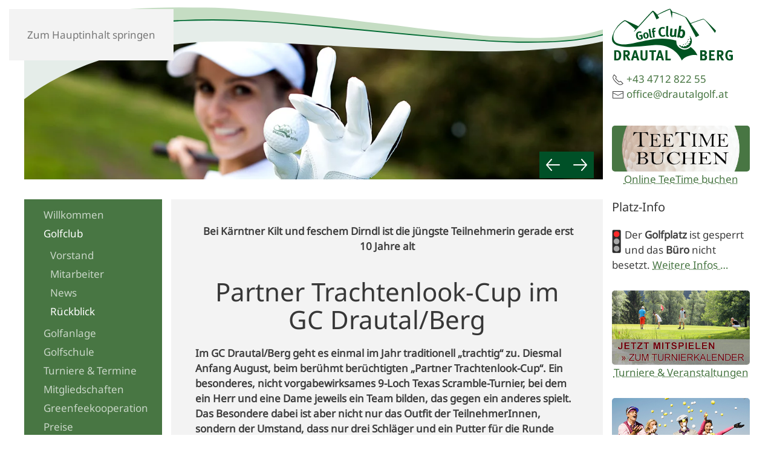

--- FILE ---
content_type: text/html; charset=utf-8
request_url: https://www.drautalgolf.at/golfclub/archiv/87-2010-partner-trachtenlook-cup
body_size: 8585
content:
<!DOCTYPE html>
<html lang="de-de" dir="ltr">
    <head>
        <meta name="viewport" content="width=device-width, initial-scale=1">
        <link rel="icon" href="/favicon.png" sizes="any">
                <link rel="apple-touch-icon" href="/apple-touch-icon.png">
        <meta charset="utf-8">
	<meta name="rights" content="Sport-direkt GmbH">
	<meta name="description" content="GC Drautal/Berg, das Aushängeschild im Kärntner Drautal! Gemütliche Atmosphäre, 9-Loch Golfplatz, Golfschule, Turniere, Proshop, Putting- und Chipping-Green">
	<meta name="generator" content="Joomla! - Open Source Content Management">
	<title>Partner Trachtenlook-Cup</title>
	<link href="/favicon.ico" rel="icon" type="image/vnd.microsoft.icon">
<link href="/media/vendor/joomla-custom-elements/css/joomla-alert.min.css?0.4.1" rel="stylesheet">
	<link href="/media/system/css/joomla-fontawesome.min.css?4.5.33" rel="preload" as="style" onload="this.onload=null;this.rel='stylesheet'">
	<link href="/templates/yootheme_drautalgolf/css/theme.15.css?1768920057" rel="stylesheet">
	<link href="/templates/yootheme_drautalgolf/css/custom.css?4.5.33" rel="stylesheet">
	<link href="/media/plg_system_jcemediabox/css/jcemediabox.min.css?7d30aa8b30a57b85d658fcd54426884a" rel="stylesheet">
<script src="/media/vendor/jquery/js/jquery.min.js?3.7.1"></script>
	<script src="/media/legacy/js/jquery-noconflict.min.js?504da4"></script>
	<script type="application/json" class="joomla-script-options new">{"joomla.jtext":{"ERROR":"Fehler","MESSAGE":"Nachricht","NOTICE":"Hinweis","WARNING":"Warnung","JCLOSE":"Schließen","JOK":"OK","JOPEN":"Öffnen"},"system.paths":{"root":"","rootFull":"https:\/\/www.drautalgolf.at\/","base":"","baseFull":"https:\/\/www.drautalgolf.at\/"},"csrf.token":"9800e36c064f8e35c486caea238fb3bd"}</script>
	<script src="/media/system/js/core.min.js?a3d8f8"></script>
	<script src="/media/vendor/webcomponentsjs/js/webcomponents-bundle.min.js?2.8.0" nomodule defer></script>
	<script src="/media/system/js/joomla-hidden-mail.min.js?80d9c7" type="module"></script>
	<script src="/media/system/js/messages.min.js?9a4811" type="module"></script>
	<script src="/templates/yootheme/packages/theme-analytics/app/analytics.min.js?4.5.33" defer></script>
	<script src="/templates/yootheme/vendor/assets/uikit/dist/js/uikit.min.js?4.5.33"></script>
	<script src="/templates/yootheme/vendor/assets/uikit/dist/js/uikit-icons-yoko.min.js?4.5.33"></script>
	<script src="/templates/yootheme/js/theme.js?4.5.33"></script>
	<script src="/media/plg_system_jcemediabox/js/jcemediabox.min.js?7d30aa8b30a57b85d658fcd54426884a"></script>
	<script type="application/ld+json">{"@context":"https://schema.org","@graph":[{"@type":"Organization","@id":"https://www.drautalgolf.at/#/schema/Organization/base","name":"Golfclub Drautal/Berg","url":"https://www.drautalgolf.at/"},{"@type":"WebSite","@id":"https://www.drautalgolf.at/#/schema/WebSite/base","url":"https://www.drautalgolf.at/","name":"Golfclub Drautal/Berg","publisher":{"@id":"https://www.drautalgolf.at/#/schema/Organization/base"}},{"@type":"WebPage","@id":"https://www.drautalgolf.at/#/schema/WebPage/base","url":"https://www.drautalgolf.at/golfclub/archiv/87-2010-partner-trachtenlook-cup","name":"Partner Trachtenlook-Cup","description":"GC Drautal/Berg, das Aushängeschild im Kärntner Drautal! Gemütliche Atmosphäre, 9-Loch Golfplatz, Golfschule, Turniere, Proshop, Putting- und Chipping-Green","isPartOf":{"@id":"https://www.drautalgolf.at/#/schema/WebSite/base"},"about":{"@id":"https://www.drautalgolf.at/#/schema/Organization/base"},"inLanguage":"de-DE"},{"@type":"Article","@id":"https://www.drautalgolf.at/#/schema/com_content/article/87","name":"Partner Trachtenlook-Cup","headline":"Partner Trachtenlook-Cup","inLanguage":"de-DE","isPartOf":{"@id":"https://www.drautalgolf.at/#/schema/WebPage/base"}}]}</script>
	<script>window.yootheme ||= {}; var $theme = yootheme.theme = {"google_analytics":"G-5ZEY4JLCPB","google_analytics_anonymize":"1","i18n":{"close":{"label":"Schlie\u00dfen"},"totop":{"label":"Zur\u00fcck nach oben"},"marker":{"label":"\u00d6ffnen"},"navbarToggleIcon":{"label":"Men\u00fc \u00f6ffnen"},"paginationPrevious":{"label":"Vorherige Seite"},"paginationNext":{"label":"N\u00e4chste Seite"},"searchIcon":{"toggle":"Suche \u00f6ffnen","submit":"Suche ausf\u00fchren"},"slider":{"next":"N\u00e4chste Folie","previous":"Vorherige Folie","slideX":"Folie %s","slideLabel":"%s von %s"},"slideshow":{"next":"N\u00e4chste Folie","previous":"Vorherige Folie","slideX":"Folie %s","slideLabel":"%s von %s"},"lightboxPanel":{"next":"N\u00e4chste Folie","previous":"Vorherige Folie","slideLabel":"%s von %s","close":"Schlie\u00dfen"}}};</script>
	<script>jQuery(document).ready(function(){WfMediabox.init({"base":"\/","theme":"standard","width":"","height":"","lightbox":0,"shadowbox":0,"icons":1,"overlay":1,"overlay_opacity":0.8,"overlay_color":"#0a0a0a","transition_speed":350,"close":2,"labels":{"close":"Close","next":"Next","previous":"Previous","cancel":"Cancel","numbers":"{{numbers}}","numbers_count":"{{current}} of {{total}}","download":"Download"},"swipe":true,"expand_on_click":true});});</script>

    </head>
    <body class="">

        <div class="uk-hidden-visually uk-notification uk-notification-top-left uk-width-auto">
            <div class="uk-notification-message">
                <a href="#tm-main" class="uk-link-reset">Zum Hauptinhalt springen</a>
            </div>
        </div>

                <div class="tm-page-container uk-clearfix">

            
            
        
        
        <div class="tm-page uk-margin-auto">

                        


<header class="tm-header-mobile uk-hidden@m">


    
        <div class="uk-navbar-container">

            <div class="uk-container uk-container-expand">
                <nav class="uk-navbar" uk-navbar="{&quot;align&quot;:&quot;left&quot;,&quot;container&quot;:&quot;.tm-header-mobile&quot;,&quot;boundary&quot;:&quot;.tm-header-mobile .uk-navbar-container&quot;}">

                                        <div class="uk-navbar-left ">

                                                    <a href="https://www.drautalgolf.at/" aria-label="Zurück zur Startseite" class="uk-logo uk-navbar-item">
    <img alt loading="eager" width="200" height="93" src="/Dateien/content/logos/drautal-berg-logo.svg"></a>
                        
                        
                        
                    </div>
                    
                    
                                        <div class="uk-navbar-right">

                                                    
                        
                                                    <a uk-toggle href="#tm-dialog-mobile" class="uk-navbar-toggle">

        
        <div uk-navbar-toggle-icon></div>

        
    </a>
                        
                    </div>
                    
                </nav>
            </div>

        </div>

    



        <div id="tm-dialog-mobile" uk-offcanvas="container: true; overlay: true" mode="slide" flip>
        <div class="uk-offcanvas-bar uk-flex uk-flex-column">

                        <button class="uk-offcanvas-close uk-close-large" type="button" uk-close uk-toggle="cls: uk-close-large; mode: media; media: @s"></button>
            
                        <div class="uk-margin-auto-bottom">
                
<div class="uk-panel" id="module-menu-dialog-mobile">

    
    
<ul class="uk-nav uk-nav-default">
    
	<li class="item-101"><a href="/">Willkommen</a></li>
	<li class="item-107 uk-active uk-parent"><a href="/golfclub">Golfclub</a>
	<ul class="uk-nav-sub">

		<li class="item-108"><a href="/golfclub/vorstand">Vorstand</a></li>
		<li class="item-109"><a href="/golfclub/mitarbeiter">Mitarbeiter</a></li>
		<li class="item-111"><a href="/golfclub/news">News</a></li>
		<li class="item-702 uk-active"><a href="/golfclub/archiv">Rückblick</a></li></ul></li>
	<li class="item-113 uk-parent"><a href="/golfanlage">Golfanlage</a>
	<ul class="uk-nav-sub">

		<li class="item-114"><a href="/golfanlage/impressionen">Impressionen</a></li>
		<li class="item-115"><a href="/golfanlage/spielbahnen">Spielbahnen</a></li>
		<li class="item-116"><a href="/golfanlage/uebungsanlage">Übungsanlage</a></li>
		<li class="item-117"><a href="/golfanlage/von-uralten-kraeften">Von uralten Kräften</a></li></ul></li>
	<li class="item-118 uk-parent"><a href="/golfschule">Golfschule</a>
	<ul class="uk-nav-sub">

		<li class="item-317"><a href="/golfschule/golfschule-einsteiger">Für Einsteiger</a></li>
		<li class="item-126"><a href="/golfschule/golfkurse">Golfkurse</a></li>
		<li class="item-127"><a href="/golfschule/golfunterricht">Für Golfer</a></li>
		<li class="item-125"><a href="/golfschule/pro-team">Golftrainer</a></li></ul></li>
	<li class="item-119 uk-parent"><a href="/turniere">Turniere &amp; Termine</a>
	<ul class="uk-nav-sub">

		<li class="item-128"><a href="/turniere/weekday-turnier">Weekday-Cup</a></li>
		<li class="item-149"><a href="/turniere/freitag-turnier">Golf House Afterwork 9</a></li>
		<li class="item-129"><a href="/turniere/sonntag-turnier">GOLFdirekt Reisecup</a></li>
		<li class="item-130"><a href="/turniere/turnierkalender">Turnierkalender</a></li></ul></li>
	<li class="item-120 uk-parent"><a href="/mitgliedschaften">Mitgliedschaften</a>
	<ul class="uk-nav-sub">

		<li class="item-131"><a href="/mitgliedschaften/mitgliedsbeitrag">Mitgliedsbeitrag</a></li>
		<li class="item-132 uk-parent"><a href="/mitgliedschaften/anmeldung">Anmeldung</a>
		<ul>

			<li class="item-146"><a href="/mitgliedschaften/anmeldung/formular-hauptmitgliedschaft">Hauptmitglied</a></li>
			<li class="item-147"><a href="/mitgliedschaften/anmeldung/formular-anschlussmitgliedschaft">Anschlussmitglied</a></li></ul></li></ul></li>
	<li class="item-121"><a href="/greenfeekooperation">Greenfeekooperation</a></li>
	<li class="item-122 uk-parent"><a href="/preise/greenfee">Preise</a>
	<ul class="uk-nav-sub">

		<li class="item-133"><a href="/preise/greenfee">Greenfee</a></li>
		<li class="item-134"><a href="/preise/turnierfee">Turnierfee</a></li>
		<li class="item-135"><a href="/preise/leihgebuehren">Leihgebühren</a></li></ul></li>
	<li class="item-123 uk-parent"><a href="/service">Service</a>
	<ul class="uk-nav-sub">

		<li class="item-136"><a href="/service/hotels">Hotels</a></li>
		<li class="item-137"><a href="/service/partner">Partner</a></li>
		<li class="item-138"><a href="/service/sponsoren">Sponsoren</a></li></ul></li>
	<li class="item-124"><a href="/anreise">Anreise</a></li>
	<li class="item-110"><a href="/kontakt">Kontakt</a></li>
	<li class="item-1126"><a href="/turnierkalender">Turnierkalender</a></li></ul>

</div>

            </div>
            
            
        </div>
    </div>
    
    
    

</header>




<header class="tm-header uk-visible@m">



    
        <div class="uk-navbar-container">

            <div class="uk-container">
                <nav class="uk-navbar" uk-navbar="{&quot;align&quot;:&quot;left&quot;,&quot;container&quot;:&quot;.tm-header&quot;,&quot;boundary&quot;:&quot;.tm-header .uk-navbar-container&quot;}">

                                        <div class="uk-navbar-left ">

                                                    
                        
                                                    
<ul class="uk-navbar-nav">
    
	<li class="item-101"><a href="/">Willkommen</a></li>
	<li class="item-107 uk-active uk-parent"><a href="/golfclub">Golfclub</a>
	<div class="uk-drop uk-navbar-dropdown"><div><ul class="uk-nav uk-navbar-dropdown-nav">

		<li class="item-108"><a href="/golfclub/vorstand">Vorstand</a></li>
		<li class="item-109"><a href="/golfclub/mitarbeiter">Mitarbeiter</a></li>
		<li class="item-111"><a href="/golfclub/news">News</a></li>
		<li class="item-702 uk-active"><a href="/golfclub/archiv">Rückblick</a></li></ul></div></div></li>
	<li class="item-113 uk-parent"><a href="/golfanlage">Golfanlage</a>
	<div class="uk-drop uk-navbar-dropdown"><div><ul class="uk-nav uk-navbar-dropdown-nav">

		<li class="item-114"><a href="/golfanlage/impressionen">Impressionen</a></li>
		<li class="item-115"><a href="/golfanlage/spielbahnen">Spielbahnen</a></li>
		<li class="item-116"><a href="/golfanlage/uebungsanlage">Übungsanlage</a></li>
		<li class="item-117"><a href="/golfanlage/von-uralten-kraeften">Von uralten Kräften</a></li></ul></div></div></li>
	<li class="item-118 uk-parent"><a href="/golfschule">Golfschule</a>
	<div class="uk-drop uk-navbar-dropdown"><div><ul class="uk-nav uk-navbar-dropdown-nav">

		<li class="item-317"><a href="/golfschule/golfschule-einsteiger">Für Einsteiger</a></li>
		<li class="item-126"><a href="/golfschule/golfkurse">Golfkurse</a></li>
		<li class="item-127"><a href="/golfschule/golfunterricht">Für Golfer</a></li>
		<li class="item-125"><a href="/golfschule/pro-team">Golftrainer</a></li></ul></div></div></li>
	<li class="item-119 uk-parent"><a href="/turniere">Turniere &amp; Termine</a>
	<div class="uk-drop uk-navbar-dropdown"><div><ul class="uk-nav uk-navbar-dropdown-nav">

		<li class="item-128"><a href="/turniere/weekday-turnier">Weekday-Cup</a></li>
		<li class="item-149"><a href="/turniere/freitag-turnier">Golf House Afterwork 9</a></li>
		<li class="item-129"><a href="/turniere/sonntag-turnier">GOLFdirekt Reisecup</a></li>
		<li class="item-130"><a href="/turniere/turnierkalender">Turnierkalender</a></li></ul></div></div></li>
	<li class="item-120 uk-parent"><a href="/mitgliedschaften">Mitgliedschaften</a>
	<div class="uk-drop uk-navbar-dropdown"><div><ul class="uk-nav uk-navbar-dropdown-nav">

		<li class="item-131"><a href="/mitgliedschaften/mitgliedsbeitrag">Mitgliedsbeitrag</a></li>
		<li class="item-132 uk-parent"><a href="/mitgliedschaften/anmeldung">Anmeldung</a>
		<ul class="uk-nav-sub">

			<li class="item-146"><a href="/mitgliedschaften/anmeldung/formular-hauptmitgliedschaft">Hauptmitglied</a></li>
			<li class="item-147"><a href="/mitgliedschaften/anmeldung/formular-anschlussmitgliedschaft">Anschlussmitglied</a></li></ul></li></ul></div></div></li>
	<li class="item-121"><a href="/greenfeekooperation">Greenfeekooperation</a></li>
	<li class="item-122 uk-parent"><a href="/preise/greenfee">Preise</a>
	<div class="uk-drop uk-navbar-dropdown"><div><ul class="uk-nav uk-navbar-dropdown-nav">

		<li class="item-133"><a href="/preise/greenfee">Greenfee</a></li>
		<li class="item-134"><a href="/preise/turnierfee">Turnierfee</a></li>
		<li class="item-135"><a href="/preise/leihgebuehren">Leihgebühren</a></li></ul></div></div></li>
	<li class="item-123 uk-parent"><a href="/service">Service</a>
	<div class="uk-drop uk-navbar-dropdown"><div><ul class="uk-nav uk-navbar-dropdown-nav">

		<li class="item-136"><a href="/service/hotels">Hotels</a></li>
		<li class="item-137"><a href="/service/partner">Partner</a></li>
		<li class="item-138"><a href="/service/sponsoren">Sponsoren</a></li></ul></div></div></li>
	<li class="item-124"><a href="/anreise">Anreise</a></li>
	<li class="item-110"><a href="/kontakt">Kontakt</a></li>
	<li class="item-1126"><a href="/turnierkalender">Turnierkalender</a></li></ul>

                        
                        
                    </div>
                    
                    
                    
                </nav>
            </div>

        </div>

    







</header>

            
            <div id="module-165" class="builder"><!-- Builder #module-165 --><style class="uk-margin-remove-adjacent">#header-section{padding-top: 10px !important;}</style>
<div id="header-section" class="uk-section-default uk-section uk-section-xsmall">
    
        
        
        
            
                                <div class="uk-container uk-container-large">                
                    <div class="uk-grid-margin-small uk-container uk-container-large"><div class="uk-grid tm-grid-expand uk-grid-small" uk-grid>
<div class="uk-grid-item-match uk-width-4-5@m uk-visible@m">
    
        
            
            
                        <div class="uk-panel uk-width-1-1">            
                
                    
<div class="uk-position-absolute uk-width-1-1 uk-visible@m" style="z-index: 3;">
        <img src="/Dateien/content/Geschwungene-Linie-2-Vektor-e1.svg" class="el-image" alt="linie welle" loading="lazy">    
    
</div>
<div class="uk-visible@m" uk-slideshow="ratio: 10:3; minHeight: 300; animation: fade; autoplay: 1;  autoplayInterval: 3000;">
    <div class="uk-position-relative uk-visible-toggle" tabindex="-1">
        
            <div class="uk-slideshow-items">                
                    <div class="el-item">

    
        
            
                
<picture>
<source type="image/webp" srcset="/templates/yootheme/cache/b1/Slide01-b147ceee.webp 768w, /templates/yootheme/cache/5a/Slide01-5a544f7d.webp 1024w, /templates/yootheme/cache/21/Slide01-21585ece.webp 1199w, /templates/yootheme/cache/73/Slide01-739757b7.webp 1200w" sizes="(max-aspect-ratio: 1200/360) 333vh">
<img src="/templates/yootheme/cache/20/Slide01-20cf47af.jpeg" width="1200" height="360" alt="Titelbild" loading="lazy" class="el-image" uk-cover>
</picture>
            
        
        
        
    
</div>
                
                    <div class="el-item">

    
        
            
                
<picture>
<source type="image/webp" srcset="/templates/yootheme/cache/19/Slide03-191b3b9c.webp 768w, /templates/yootheme/cache/56/Slide03-56d301e1.webp 1024w, /templates/yootheme/cache/2d/Slide03-2ddf1052.webp 1199w, /templates/yootheme/cache/a5/Slide03-a592e76a.webp 1200w" sizes="(max-aspect-ratio: 1200/360) 333vh">
<img src="/templates/yootheme/cache/f0/Slide03-f0c2b479.jpeg" width="1200" height="360" alt="Titelbild" loading="lazy" class="el-image" uk-cover>
</picture>
            
        
        
        
    
</div>
                
                    <div class="el-item">

    
        
            
                
<picture>
<source type="image/webp" srcset="/templates/yootheme/cache/4a/Slide05-4ae5d6c4.webp 768w, /templates/yootheme/cache/33/Slide05-333026ca.webp 1024w, /templates/yootheme/cache/48/Slide05-483c3779.webp 1199w, /templates/yootheme/cache/74/Slide05-7487c4c3.webp 1200w" sizes="(max-aspect-ratio: 1200/360) 333vh">
<img src="/templates/yootheme/cache/2b/Slide05-2bcf52cd.jpeg" width="1200" height="360" alt="Titelbild" loading="lazy" class="el-image" uk-cover>
</picture>
            
        
        
        
    
</div>
                
                    <div class="el-item">

    
        
            
                
<picture>
<source type="image/webp" srcset="/templates/yootheme/cache/e2/Slide07-e2b923b6.webp 768w, /templates/yootheme/cache/3f/Slide07-3fb76856.webp 1024w, /templates/yootheme/cache/44/Slide07-44bb79e5.webp 1199w, /templates/yootheme/cache/a2/Slide07-a282741e.webp 1200w" sizes="(max-aspect-ratio: 1200/360) 333vh">
<img src="/templates/yootheme/cache/fb/Slide07-fbc2a11b.jpeg" width="1200" height="360" alt="Titelbild" loading="lazy" class="el-image" uk-cover>
</picture>
            
        
        
        
    
</div>
                
                    <div class="el-item">

    
        
            
                
<picture>
<source type="image/webp" srcset="/templates/yootheme/cache/74/Slide09-74115dce.webp 768w, /templates/yootheme/cache/61/Slide09-61ff3926.webp 1024w, /templates/yootheme/cache/1a/Slide09-1af32895.webp 1199w, /templates/yootheme/cache/94/Slide09-94d5d46a.webp 1200w" sizes="(max-aspect-ratio: 1200/360) 333vh">
<img src="/templates/yootheme/cache/df/Slide09-dfacc85e.jpeg" width="1200" height="360" alt="Titelbild" loading="lazy" class="el-image" uk-cover>
</picture>
            
        
        
        
    
</div>
                
                    <div class="el-item">

    
        
            
                
<picture>
<source type="image/webp" srcset="/templates/yootheme/cache/fb/Slide11-fb80c17d.webp 768w, /templates/yootheme/cache/33/Slide11-33184a8c.webp 1024w, /templates/yootheme/cache/48/Slide11-48145b3f.webp 1199w, /templates/yootheme/cache/1a/Slide11-1a5babba.webp 1200w" sizes="(max-aspect-ratio: 1200/360) 333vh">
<img src="/templates/yootheme/cache/ef/Slide11-ef515067.jpeg" width="1200" height="360" alt="Titelbild" loading="lazy" class="el-image" uk-cover>
</picture>
            
        
        
        
    
</div>
                            </div>
        
                
<div class="uk-visible@s uk-hidden-hover uk-hidden-touch uk-slidenav-container uk-position-bottom-right uk-position-small" uk-inverse>
    <a class="el-slidenav" href="#" uk-slidenav-previous uk-slideshow-item="previous"></a>    <a class="el-slidenav" href="#" uk-slidenav-next uk-slideshow-item="next"></a>
</div>        
        
    </div>
    
</div>
                
                        </div>            
        
    
</div>
<div class="uk-width-1-5@m">
    
        
            
            
            
                
                    <div class="uk-panel uk-margin-small uk-visible@m"><div>
<p><a href="http://www.drautalgolf.at"><img src="/Dateien/content/logos/drautal-berg-logo.svg" alt="Logo GC Drautal" style="width: 200px; max-width: 200px; margin-bottom: -5px;" width="200" /></a></p>
<p><span uk-icon="receiver"></span>&nbsp;<a style="text-decoration:none;" href="tel:+43471282255">+43 4712 822 55</a><br /><span uk-icon="mail"></span>&nbsp;<joomla-hidden-mail style="text-decoration:none;"  is-link="1" is-email="1" first="b2ZmaWNl" last="ZHJhdXRhbGdvbGYuYXQ=" text="b2ZmaWNlQGRyYXV0YWxnb2xmLmF0" base="" >Diese E-Mail-Adresse ist vor Spambots geschützt! Zur Anzeige muss JavaScript eingeschaltet sein.</joomla-hidden-mail></p>
</div></div><div class="uk-panel uk-margin-small"><div style="margin-top: inherit; text-align: center; max-width: 300px;"><a href="/tee-time" rel="alternate" title="TeeTime online buchen"><img src="/Dateien/content/banners/banner_TeeTime-buchen.png" alt="TeeTime online buchen" style="background-color: var(--main-color-primary); width: 100%; display: block; margin-left: auto; margin-right: auto; margin-bottom: 0px;" class="hover-shadow-01 round-corners-01" width="100%" /></a><a href="/tee-time" rel="alternate" title="TeeTime Online buchen">Online TeeTime buchen</a></div></div>
                
            
        
    
</div></div></div>
                                </div>                
            
        
    
</div></div>

            <main id="tm-main" >

                
                <div id="system-message-container" aria-live="polite"></div>

                <!-- Builder #template-WFkALjgY -->
<div class="uk-section-default uk-section uk-padding-remove-top">
    
        
        
        
            
                                <div class="uk-container uk-container-large">                
                    <div class="uk-grid tm-grid-expand uk-grid-column-small uk-grid-margin" uk-grid>
<div class="uk-width-1-2@s uk-width-1-5@m uk-flex-first@m">
    
        
            
            
            
                
                    <div>
<div class="uk-grid uk-child-width-1-1 uk-grid-row-medium" uk-grid>    <div class="uk-visible@m">
<div class="uk-card uk-card-body uk-card-primary uk-visible@m" id="module-98">

    
    
<ul class="uk-nav uk-nav-default uk-nav-divider">
    
	<li class="item-101"><a href="/">Willkommen</a></li>
	<li class="item-107 uk-active uk-parent"><a href="/golfclub">Golfclub</a>
	<ul class="uk-nav-sub">

		<li class="item-108"><a href="/golfclub/vorstand">Vorstand</a></li>
		<li class="item-109"><a href="/golfclub/mitarbeiter">Mitarbeiter</a></li>
		<li class="item-111"><a href="/golfclub/news">News</a></li>
		<li class="item-702 uk-active"><a href="/golfclub/archiv">Rückblick</a></li></ul></li>
	<li class="item-113"><a href="/golfanlage">Golfanlage</a></li>
	<li class="item-118"><a href="/golfschule">Golfschule</a></li>
	<li class="item-119"><a href="/turniere">Turniere &amp; Termine</a></li>
	<li class="item-120"><a href="/mitgliedschaften">Mitgliedschaften</a></li>
	<li class="item-121"><a href="/greenfeekooperation">Greenfeekooperation</a></li>
	<li class="item-122"><a href="/preise/greenfee">Preise</a></li>
	<li class="item-123"><a href="/service">Service</a></li>
	<li class="item-124"><a href="/anreise">Anreise</a></li>
	<li class="item-110"><a href="/kontakt">Kontakt</a></li>
	<li class="item-1126"><a href="/turnierkalender">Turnierkalender</a></li></ul>

</div>
</div>    <div>
<div class="uk-panel" id="module-100">

    
    
<div class="uk-margin-remove-last-child custom" ><div style="margin-top: inherit; text-align: center; max-width: 100%;"><a href="https://www.drautalgolf.at/Extern/webcam/Webcam.jpg" title="Webcam Drautalgolf" target="_blank" rel="noopener" class="jcepopup noicon" data-mediabox="1" type="image/jpeg"><img class="hover-shadow-01 round-corners-01" src="https://www.drautalgolf.at/Extern/webcam/Webcam.jpg" alt="Webcam GC Drautal Berg" style="width: 100%; display: block; margin-left: auto; margin-right: auto; margin-bottom: 0px;" width="100%"></a><a href="https://www.drautalgolf.at/Extern/webcam/Webcam.jpg" title="Webcam Drautalgolf" target="_blank" rel="noopener" class="jcepopup noicon" data-mediabox="1" type="image/jpeg">Webcam Golfplatz</a></div></div>

</div>
</div>    <div>
<div class="uk-panel" id="module-110">

    
    
<div class="uk-margin-remove-last-child custom" ><iframe style="width: 98%; border: none; height: 215px; background-color: transparent;" src="https://www.wetter.de/widget/3tage/u233fv8s/false/"></iframe>

<!--<iframe width="268" height="310" name="FC2" style="border:1px solid;border-color:transparent;" src="https://api.wetteronline.de/wetterwidget?gid=11270&amp;modeid=FC2&amp;seourl=berg-im-drautal&amp;locationname=Berg im Drautal&amp;lang=de"></iframe>-->
<!--<div style="max-width:100%;">
<div id="wcom-ef8a7c96471aa02ed820d7cd07cad745" class="wcom-default w300x250" style="border: 1px solid #CCC; background-color: #FCFCFC; border-radius: 5px"><link rel="stylesheet" href="//cs3.wettercomassets.com/woys/5/css/w.css" media="all"><div class="wcom-city"><a style="color: #000" href="https://www.wetter.com/oesterreich/berg-im-drautal/ATAT20030.html" target="_blank" rel="nofollow" aria-label="Wetter Berlin" title="Wetter Berg im Drautal">Wetter Berg im Drautal</a></div><div id="wcom-ef8a7c96471aa02ed820d7cd07cad745-weather"></div><script type="text/javascript" src="//cs3.wettercomassets.com/woys/5/js/w.js"></script><script type="text/javascript">_wcomWidget({id: 'wcom-ef8a7c96471aa02ed820d7cd07cad745',location: 'ATAT20030',format: '300x250',type: 'summary'});</script></div>
</div>-->
<!--<script type="text/javascript">document.write("<iframe id = \"widget\" width=\"220\" height=\"270\" src=\"https://www.wetter.at/wetter/oesterreich/kaernten/berg-im-drautal/widget/w220/color-hellgrau?utm_source=widget&utm_medium="+top.location.hostname+"&utm_content="+top.location.href+"&utm_campaign=Wetter%2BWidget\" frameborder=\"0\" scrolling=\"no\"></iframe>");</script>-->
<!--<p style="margin-top: 0; padding-bottom: 6px; font-size: 11px; line-height: 10px; font-family: arial;"><a href="https://www.wetter.at/wetter/oesterreich/kaernten/berg-im-drautal" style="color: #4787a9; text-decoration: underline;" target="_blank" rel="noopener">Das aktuelle Wetter in Berg im Drautal</a></p>--></div>

</div>
</div>    <div>
<div class="uk-panel" id="module-97">

    
    
<div class="uk-margin-remove-last-child custom" ><p><a href="https://www.strawberrytour.com/" target="_blank" rel="alternate noopener" title="Zur Webseite der Strawberry Tour"><img src="/Dateien/content/banners/banner_StrawberryTour.jpg" alt="Die Strawberry Tour" style="width: 100%; max-width: 230px; float: left;" /></a></p></div>

</div>
</div>    <div>
<div class="uk-panel" id="module-175">

    
    
<div class="uk-margin-remove-last-child custom" ><p><a href="https://www.meibank.at/" target="_blank" rel="alternate noopener" title="Zur Webseite der Raiffeisenbank Großglockner Weissensee"><img src="/Dateien/content/banners/banner_RBGrossglocknerWeissensee_Logo.jpg" alt="Raiffeisenbank" style="width: 100%; max-width: 230px; float: left;"></a></p></div>

</div>
</div></div></div>
                
            
        
    
</div>
<div class="uk-width-3-5@m uk-flex-first">
    
        
            
            
            
                
                    
<div class="uk-panel uk-tile-muted uk-padding uk-margin-remove-first-child panel-content-01">
    
        
            
                
            
            
                                                
                
                    

        
        
        
    
        
        
                <div class="el-content uk-panel uk-margin-top"><p style="text-align: center;">&nbsp;<strong>Bei Kärntner Kilt und feschem Dirndl ist die jüngste Teilnehmerin gerade erst 10 Jahre alt</strong></p>
<h1 align="center">Partner Trachtenlook-Cup im GC Drautal/Berg</h1>
<p><strong>Im GC Drautal/Berg geht es einmal im Jahr traditionell „trachtig“ zu. Diesmal Anfang August, beim berühmt berüchtigten „Partner Trachtenlook-Cup“. Ein besonderes, nicht vorgabewirksames 9-Loch Texas Scramble-Turnier, bei dem ein Herr und eine Dame jeweils ein Team bilden, das gegen ein anderes spielt. Das Besondere dabei ist aber nicht nur das Outfit der TeilnehmerInnen, sondern der Umstand, dass nur drei Schläger und ein Putter für die Runde zugelassen sind.</strong></p>
<p><a href="/Dateien/news/2015_archiv/2010_trachtenlook-cup-100-B.jpg" target="_blank" type="image/jpeg" class="jcepopup zoom-top-left"><img src="/Dateien/news/2015_archiv/2010_trachtenlook-cup-100-A.jpg" alt="2010 trachtenlook cup 100 A" width="275" height="288" style="margin-right: 10px; margin-left: 0px; margin-bottom: 5px; float: left;" /></a>Gerade erst zehn Jahre alt ist Sarah Oberlojer, die Anfang August im Team mit Vater Mario zum traditionellen „Partner Trachtenlook-Cup“ im GC Drautal/Berg antritt. Mit der Kinderplatzreife ausgestattet und seit mehreren Jahren im Jugendtraining des Clubs stehend spielt sie mit dem Papa nahezu alle 52 TeilnehmerInnen an die Wand. Als Team belegen sie den beachtlichen zweiten Platz, nur einen Schlag hinter den Siegern Wimmer Antonia und Kamnik Friedrich. Dabei geht es für manchen der Teilnehmer schon beim Start alles andere als gelassen zu. Sind doch nur drei Schläger und ein Putter für die Runde erlaubt.</p>
<p>So liegen nach dem ersten Tag Waltraud Pfeifer und Manuela Ressnig mit 83 Schlägen gleichauf, während sich bei den Herren auch Serienmeister Friedrich Kamnik Herausforderern stellen muss. Er liegt nach Tag 1 ebenfalls mit 70 Schlägen gleichauf mit Peter Hauser. Wobei mit 71 Schlägen schon knapp dahinter Josef Pfeifer folgt.</p>
<p><a href="/Dateien/news/2015_archiv/2010_trachtenlook-cup-101.jpg" target="_blank" type="image/jpeg" class="jcepopup zoom-top-left"><img src="/Dateien/news/2015_archiv/2010_trachtenlook-cup-101.jpg" alt="2010 trachtenlook cup 100 A" width="275" style="margin-right: 0px; margin-left: 10px; margin-bottom: 5px; float: right;" /></a>So fällt nicht nur die Auswahl zwischen Holz und Eisen schwer, sondern auch die Wahl des richtigen Outfits für die angekündigten hochsommerlichen Temperaturen. Trachtig soll es sein, doch auch nicht allzu zu warm, was sich bei Dirndl und Lederhose oft schwer kombinieren lässt. Für gute Belüftung - zumindest in den unteren Regionen - sorgt hier der von Rudolf Baumgartner mit Würde getragene Kärntner Kilt. Während noch vor dem Kanonenstart bei der einen oder anderen Bluse jeder noch so vertretbar erscheinende Knopf geöffnet wird. Trotz Abschlagbehinderung durch wallende Röcke und steife Lederhosen werden 9 Birdies gespielt, was nicht nur jene freut, die in den Birdie-Cup eingezahlt haben. Fließt doch die Hälfte des eingezahlten Geldes in die Jugendkasse des Clubs. Alles Grund genug, um bei der Siegerehrung im Hotel Berghof ausgiebig zu feiern, bei der Turnierchefin und Ladies Captain Erika Auernig Produkte von heimischen Bauern als Preise überreicht.</p></div>        
        
        

                
                
            
        
    
</div>
                
            
        
    
</div>
<div class="uk-width-1-2@s uk-width-1-5@m uk-flex-first@m">
    
        
            
            
            
                
                    <div>
<div class="uk-grid uk-child-width-1-1 uk-grid-row-medium" uk-grid>    <div class="uk-visible@l">
<div class="uk-panel uk-visible@l" id="module-96">

    
        <h3 class="uk-h4">

                Platz-Info        
        </h3>

    
    



<p><img src="/Dateien/content/ampel-rot.jpg" alt="" style="margin: 4px 6px 0px 0px; float: left;" width="15" height="39" />Der <strong>Golfplatz</strong> ist gesperrt und das <strong>Büro</strong> nicht besetzt. <a href="/index.php?option=com_content&amp;id=13" rel="alternate">Weitere&nbsp;Infos&nbsp;…</a></p>


</div>
</div>    <div>
<div class="uk-panel" id="module-144">

    
    
<div class="uk-margin-remove-last-child custom" ><div style="margin-top: inherit; text-align: center; max-width: 100%;"><a href="/turniere/turnierkalender" rel="alternate" title="Zum Turnierkalender"><img class="hover-shadow-01 round-corners-01" src="/Dateien/content/banners/banner_Turniere_drau01.jpg" alt="Turnierkalender ansehen" style="width: 100%; display: block; margin-left: auto; margin-right: auto; margin-bottom: 0px;" width="100%"></a><a href="/turniere/turnierkalender" rel="alternate" title="Vergünstigungen für Mitglieder">Turniere &amp; Veranstaltungen</a></div></div>

</div>
</div>    <div>
<div class="uk-panel" id="module-134">

    
    
<div class="uk-margin-remove-last-child custom" ><div style="margin-top: inherit; text-align: center; max-width: 100%;"><a href="/zusatzangebote-mitglieder" rel="alternate" title="Zu den Zusatzangeboten"><img class="hover-shadow-01 round-corners-01" src="/Dateien/content/banners/banner_Zusatzangebote_drau.jpg" alt="Zusatzangebote für Mitglieder" style="width: 100%; display: block; margin-left: auto; margin-right: auto; margin-bottom: 0px;" width="100%" /></a><a href="/zusatzangebote-mitglieder" rel="alternate" title="Vergünstigungen für Mitglieder">Zusatzangebote für Mitglieder</a></div></div>

</div>
</div>    <div>
<div class="uk-panel" id="module-143">

    
    
<div class="uk-margin-remove-last-child custom" ><p><a href="https://www.nationalpark-hohetauern.at/sommer-aktiv/golfplaetze/" target="_blank" rel="noopener"><img src="/Dateien/content/banners/banner_HoheTauern_Logo.jpg" alt="Tourismusregion Hohe Tauern" style="display: block; margin-left: auto; margin-right: auto; margin-top: 20px;" /></a></p></div>

</div>
</div></div></div>
                
            
        
    
</div></div>
                                </div>                
            
        
    
</div>

                
            </main>

            

                        <footer>
                <!-- Builder #footer -->
<div class="uk-section-muted uk-section">
    
        
        
        
            
                                <div class="uk-container uk-container-large">                
                    <div class="uk-grid tm-grid-expand uk-grid-margin" uk-grid>
<div class="uk-width-1-3@m">
    
        
            
            
            
                
                    <div class="uk-panel uk-margin"><div style="float: left;"><address style="line-height: inherit;"><span style="font-size: inherit;"><strong>GC Drautal/Berg</strong></span><br /><span style="font-size: inherit;">Berg 221 | 9771 Berg im Drautal</span><br /><span style="font-size: inherit;">Tel.: <a href="tel:0043471282255">+43 4712 822 55</a> – Fax DW 5</span><br /><span style="font-size: inherit;">E-Mail: <joomla-hidden-mail  is-link="1" is-email="1" first="b2ZmaWNl" last="ZHJhdXRhbGdvbGYuYXQ=" text="b2ZmaWNlQGRyYXV0YWxnb2xmLmF0" base="" >Diese E-Mail-Adresse ist vor Spambots geschützt! Zur Anzeige muss JavaScript eingeschaltet sein.</joomla-hidden-mail></span></address></div></div>
                
            
        
    
</div>
<div class="uk-width-1-3@m">
    
        
            
            
            
                
                    <div class="uk-panel uk-margin uk-text-center@s uk-text-left"><div style=""><span style="font-size: inherit;"><a href="/kontakt" rel="alternate">Bankverbindung</a>&nbsp;| <a href="/kontakt" rel="alternate">Impressum</a> | <a href="/kontakt" rel="alternate">Kontakt</a><br /> <a href="/kontakt" rel="alternate">Vereinsstatuten</a> | <a href="/datenschutzerklaerung" rel="alternate">Datenschutzerklärung</a></span></div></div>
                
            
        
    
</div>
<div class="uk-width-1-3@m">
    
        
            
            
            
                
                    <div class="uk-panel uk-margin uk-text-right@s uk-text-left"><div><span style="font-size: 11pt;">powered by Sport-direkt</span><br /><a href="http://www.sport-direkt.com" target="_blank" rel="alternate noopener noreferrer" title="www.sport-direkt.com"><img src="/Dateien/content/logos/sport-direkt-logo.png" alt="Logo" width="150" /></a></div></div>
                
            
        
    
</div></div><div class="uk-grid tm-grid-expand uk-grid-collapse uk-child-width-1-1 uk-margin-remove-vertical">
<div class="uk-width-1-1">
    
        
            
            
            
                
                    
<div class="uk-margin-remove-vertical uk-text-center@s uk-text-right"><a href="#" title="Nach oben springen" uk-totop uk-scroll></a></div>
                
            
        
    
</div></div>
                                </div>                
            
        
    
</div>            </footer>
            
        </div>

                </div>
        
        

    </body>
</html>


--- FILE ---
content_type: text/css
request_url: https://www.drautalgolf.at/templates/yootheme_drautalgolf/css/custom.css?4.5.33
body_size: 7108
content:
/* ------------
	CSS-Anpassung und eigene Stile von drautalgolf.at
------------ */

:root {
  --main-color-primary: #487643;
  --main-color-secondary: #005027;
  --main-color-muted: #f3f3f3;
}
a {
  text-decoration: underline dotted;
  text-decoration-thickness: 1px;
}
.tm-page-container {
/*Seiten-Container Hintergrund Verlauf*/
	background: rgb(217,228,211);
	background: -moz-linear-gradient(90deg, rgba(220,232,214,1) 0%, rgba(191,208,179,1) 50%, rgba(220,232,214,1) 100%);
	background: -webkit-linear-gradient(90deg, rgba(220,232,214,1) 0%, rgba(191,208,179,1) 50%, rgba(220,232,214,1) 100%);
	background: linear-gradient(90deg, rgba(220,232,214,1) 0%, rgba(191,208,179,1) 50%, rgba(220,232,214,1) 100%);
	filter: progid:DXImageTransform.Microsoft.gradient(startColorstr="#d9e4d3",endColorstr="#d9e4d3",GradientType=1); 
	background-attachment: fixed;
}
.tm-page {
/*Rand um Seite*/
	color: #3d3d3d;
	border-left: 0px solid #648150;
	border-right: 0px solid #648150;
	box-shadow: 0px 0px 20px 0px #648150;
}
#module-98 {
/*Menü-Modul*/
	padding: 35px 10px 35px 32px;
}
/*----- Tabellen -----*/
.table {
	width: 100%;
	border-collapse: collapse;
}
table:last-child {margin-bottom: 0;}
table:first-child {margin-top: 0;}

.table th, th {
/*Tabelle Header*/
	background: var(--main-color-secondary);
	color: #ffffff;
	font-weight: bold;
	padding: 7px;
	vertical-align: left;
}
.table tr, tr {
/*Tabelle Zeile Row*/
	background-color: #e8e8e8;
}
.table tr:hover, tr:hover {
	background-color: #ccdac3 !important;
}
.table td, td {
/*Tabelle Data Zelle*/
	color: #58595b;
	font-family: inherit;
	font-size: inherit;
	line-height: 1.48em;
	padding: 6px;
	vertical-align: top;
}
/*Beibehalten aus Kompatibilitätsgründen (alte Beiträge!)*/
.table .table-title,
.table-title,
.table .table-liketitle,
.table-liketitle {
	background: var(--main-color-secondary);
	border: 1px solid #d6d8da;
	color: #ffffff;
	font-weight: bold;
	padding: 7px;
	vertical-align: left;
}
.table .table-row1,
.table .table-row2,
.table .table-row3 {
	background: #e8e8e8;
}
/*----- TeeTime Widget by nexxchange -----*/
#ui-datepicker-div {
	border-radius: 6px;
	background-color: #fff;
}
td.gfTime.text-center.text-vertical-middle.label-success {
/*Uhrzeit in der Auswahl-Liste*/
	background-color: var(--main-color-secondary);
	color: #fff;
}
.gfBookingButton {
	margin-bottom: 2px;
}
/*----- Terminkalender by nexxchange -----*/
.tournament-widget .react-datepicker-wrapper {
	width: unset !important;
	float: left !important;
}
.tournament-widget .col-md-12 {
	flex: auto !important;}
}
.tournament-description {
	border-bottom: auto;
}
.tournament-entry {
	border-bottom: 1px dotted;
	padding: 15px 8px 20px 4px;
}
.tournament-entry:hover {
	background-color: #ccdac3;
}
/*-----  Plugin RSForms Pro -----*/
/*Buttons*/
.rsform-submit-button, .rsform-reset-button {
	margin: 6px auto;
}

/*------------ START Eigene Stile ------------*/
.ausblenden, .verstecken, .hide {
/*Ausblenden Klasse*/
	display: none !important;
}
/*--- Schatten um Objekt bei Mouse-over mit Überblendung ---*/
.hover-shadow-01 {
/*Mouse-Out*/
	transition: box-shadow 0.5s, opacity 0.2s;
}
.hover-shadow-01:hover {
/*Mouse-Over*/
	box-shadow: 0px 0px 5px 1px #888888;
	opacity: 0.85;
	transition: box-shadow 0.2s, opacity 0.5s;
}
.round-corners-01 {
/*Abgerundete Ecken*/
	border-radius: 5px;
}
.bildtext-unten-01 {
	margin-top: 0px;
	font-style: italic;
	line-height: initial;
}
.no-borders {
	border: 0px !important;
	border: none !important;
}
.standard-background {
	background: var(--main-color-muted) !important;
	background-color: var(--main-color-muted) !important;
}
/*----- START Responsive Content -----*/
/*Vorgesehen fuer EINE einzelne Spalte (div), die vom Text umflossen wird. Zur Ausrichtung die jeweilige Klasse (links, rechts) verwenden und die Klasse der gewuenschten Breite. Z.B. um die Spalte rechts anzuordnen mit halber Breite: <div class="inhalt-nach-rechts inhalt-halbe-seite">Inhalt der Spalte</div>*/
.inhalt-nach-links {
	float: left;
	margin: 0px 15px 24px 0px;
}
.inhalt-nach-rechts {
	float: right;
	margin: 0px 0px 24px 15px;;
}
.inhalt-halbe-seite {
	margin-top: 10px;
	margin-bottom: 10px;
	min-width: 42%;
	max-width: 50%;
}
.inhalt-40-prozent {
	margin-top: 10px;
	margin-bottom: 10px;
	min-width: 35%;
	max-width: 40%;
}
.inhalt-drittel-seite {
	margin-top: 10px;
	margin-bottom: 10px;
	min-width: 30%;
	max-width: 33%;
}
.inhalt-viertel-seite {
	margin-top: 10px;
	margin-bottom: 10px;
	min-width: 24%;
	max-width: 25%;
}
@media screen and (max-width: 1200px) {
/*Responsive layout - wenn Bildschirm weniger als XXX px, Inhalt über halbe Breite*/
.inhalt-halbe-seite, .inhalt-40-prozent, .inhalt-drittel-seite, .inhalt-viertel-seite {
	margin-top: 10px;
	margin-bottom: 10px;
	min-width: 42%;
	max-width: 50%;
}
}
@media screen and (max-width: 680px) {
/*Responsive layout - wenn Bildschirm weniger als XXX px, Inhalt über volle Breite*/
.inhalt-halbe-seite, .inhalt-40-prozent, .inhalt-drittel-seite, .inhalt-viertel-seite {
	float: none !important;
	clear: both !important;
	width: 100% !important;
	min-width: 100% !important;
	max-width: 100% !important;
	margin: 25px 0px 25px 0px !important;
}
}
/*----- ENDE Responsive Content -----*/

/*----- START Responsive Spalten -----*/
/*Vorgesehen fuer MEHRERE Spalten nebeneinander über die volle Breite, ohne Umfluss von freiem Text. Ein uebergeordnetes "div" erstellen mit Klasse "spalten", innerhalb davon PRO SPALTE jeweils ein "div" der gewuenschten Breite. Z. B. <div class="spalten"><div class="spalte-50">Inhalt der Spalte 1</div><div class="spalte-50">Inhalt der Spalte 2</div></div>*/
.spalten  {
  display: -ms-flexbox; /* IE10 */
  display: flex;
  -ms-flex-wrap: wrap; /* IE10 */
  flex-wrap: wrap;
  padding: 0 4px;
}
.spalte-25 {
  -ms-flex: 25%; /* IE10 */
  flex: 25%;
  max-width: 25%;
  padding: 0 4px;
}
.spalte-33 {
  -ms-flex: 33%; /* IE10 */
  flex: 33%;
  max-width: 33%;
  padding: 0 4px;
}
.spalte-50 {
  -ms-flex: 50%; /* IE10 */
  flex: 50%;
  max-width: 50%;
  padding: 0 4px;
}
.spalte-66 {
  -ms-flex: 66%; /* IE10 */
  flex: 66%;
  max-width: 66%;
  padding: 0 4px;
}
.spalte-75 {
  -ms-flex: 75%; /* IE10 */
  flex: 75%;
  max-width: 75%;
  padding: 0 4px;
}
.spalten:after {
  content: "";
  display: table;
  clear: both;
}
/* Responsive layout - wenn Bildschirm weniger als XXX px, werden zwei Spalten nebeneinander angeordnet */
@media screen and (max-width: 860px) {
.spalte-25, .spalte-33, .spalte-50, .spalte-66, .spalte-75 {
    -ms-flex: 50%;
    flex: 50%;
    max-width: 50%;
  }
}
/* Responsive layout - wenn Bildschirm weniger als XXX px, werden die Spalten untereinander angeordnet */
@media screen and (max-width: 640px) {
.spalte-25, .spalte-33, .spalte-50, .spalte-66, .spalte-75 {
    -ms-flex: 100%;
    flex: 100%;
    max-width: 100%;
  }
}
/*----- ENDE Responsive Spalten -----*/

/*------------ ENDE Eigene Stile ------------*/


--- FILE ---
content_type: image/svg+xml
request_url: https://www.drautalgolf.at/Dateien/content/Geschwungene-Linie-2-Vektor-e1.svg
body_size: 4693
content:
<?xml version="1.0" encoding="UTF-8"?><svg xmlns="http://www.w3.org/2000/svg" viewBox="0 0 870 184"><defs><style>.uuid-97e68cce-eddb-41d3-9d7b-6f34155173fc{fill:#e5ede9;}.uuid-77fdc66c-c981-46dc-bca0-2bca2cb4a1ec{fill:#fff;}.uuid-313b2366-a9c3-4aeb-bd9e-56674f6dbac9{fill:#006a33;}.uuid-25892145-951a-4313-a015-0a9508bdf0b0{fill:#c5ddc3;}</style></defs><g id="uuid-34c4911b-1698-459a-9a09-288d341d3075"><rect class="uuid-77fdc66c-c981-46dc-bca0-2bca2cb4a1ec" x="-.3118" y="-3.7098" width="873.3543" height="54.8385"/></g><g id="uuid-1d01c585-105e-49c1-a9a4-072f291313e7"><g><path class="uuid-97e68cce-eddb-41d3-9d7b-6f34155173fc" d="m873.0425,52.6744c-11.5715,2.7887-23.2542,5.1173-35.0679,6.8485-12.6217,1.8496-25.301,3.2895-38.0518,4.1954-16.3981,1.165-32.778,2.5693-49.1884,3.5517-9.1392.5471-18.3251.5863-27.479.8498-19.8878.5726-39.8129.4151-59.7152.1207-24.8476-.3675-49.7007-.8989-74.5256-1.898-13.6347-.5488-27.2742-1.1725-40.902-1.8479-18.2774-.9057-36.5618-1.7425-54.8305-2.753-16.7708-.9277-33.5401-1.851-50.3157-2.7192-18.109-.9372-36.203-2.0534-54.3269-2.8226-11.9611-.5076-23.9488-1.0166-35.8789-1.8427-20.5503-1.4231-41.0865-.692-61.6174-.6527-21.4524.041-42.8005,1.9623-64.125,4.3-27.9521,3.0642-55.4865,7.7929-82.5529,14.8629-22.3232,5.831-44.1523,12.8616-65.1711,21.9487-22.6781,9.8044-44.4038,21.0624-64.3777,35.017-5.1544,3.6011-10.1563,7.3851-15.2282,11.0851,0-28.189,0-56.378,0-84.5669,4.3885-3.1478,9.8451-3.6905,14.956-4.9025,33.7903-8.013,68.0361-13.9125,102.5589-18.6107,21.9338-2.9849,43.8849-5.8711,65.9402-7.8576,16.0784-1.4482,32.2246-2.3727,48.3828-3.1613,30.0861-1.4685,60.1649-.6704,90.2367-.5891,15.7967.0427,31.6269,1.1443,47.418,2.3721,10.1215.787,20.2863,1.3034,30.413,2.1086,12.28.9764,24.5564,1.9983,36.8124,3.2649,11.4195,1.1801,22.8794,2.0998,34.3214,3.1328,14.59,1.3172,29.1717,2.7088,43.7405,4.2211,10.7606,1.117,21.5477,2.0203,32.3167,3.0813,11.2655,1.1099,22.5344,2.1899,33.7981,3.318,7.9488.7961,15.9085,1.5369,23.8732,2.1873,13.7724,1.1247,27.5337,2.3774,41.3073,3.4508,9.4613.7373,18.9279,1.5243,28.397,2.2118,13.4548.977,26.9302,1.6983,40.3904,2.518,22.5082,1.3707,45.1055,1.7529,67.6326.9101,25.3056-.9468,50.6171-2.5689,75.3765-8.0964,3.5676-.7965,7.1403-1.5761,10.6802-2.4799,1.5699-.4008,3.2188-1.0335,4.8026.0519v9.1921Z"/><path class="uuid-25892145-951a-4313-a015-0a9508bdf0b0" d="m-.3118,24.1791c14.9715-2.75,29.9719-5.3398,45.0841-7.3838,14.7767-1.9986,29.4913-4.4093,44.2981-6.1848,13.4948-1.6182,27.0704-2.6871,40.6218-3.8905,21.3817-1.8987,42.823-2.8754,64.2764-3.9009,26.5824-1.2707,53.1442-.6944,79.7029-.4884,18.3082.1421,36.6469,1.2153,54.8922,2.697,16.8768,1.3705,33.7773,2.554,50.6421,4.1642,19.6757,1.8786,39.3507,3.811,58.9973,5.9005,20.2786,2.1567,40.5708,4.2452,60.7737,7.041,18.72,2.5905,37.5695,4.3878,56.3424,6.6698,16.2941,1.9807,32.523,4.4584,48.8513,6.1433,13.87,1.4313,27.6738,3.2673,41.519,4.8348,13.6766,1.5484,27.357,3.0806,41.058,4.4301,8.6032.8474,17.2353,1.6531,25.8756,1.9386,21.1751.6996,42.3225,2.464,63.533,1.8856,31.3209-.8542,62.5514-2.4442,92.4776-12.1997,1.4606-.4762,2.8899-.7068,4.4088-.6263v6.4344c-7.1799,3.9853-15.4326,4.775-23.3747,6.2669-18.1643,3.412-36.5768,4.8289-55.0998,5.8635-19.7348,1.1023-39.4599,1.0362-59.1397.5275-19.9717-.5163-39.9655-1.4984-59.9076-3.0971-20.5891-1.6506-41.1702-3.3958-61.7564-5.0717-11.7425-.9559-23.4701-2.2515-35.2014-3.3588-17.2328-1.6266-34.4696-3.2473-51.7106-4.8156-11.2708-1.0252-22.5051-2.4142-33.7724-3.3982-11.2768-.9848-22.5478-2.0547-33.8147-3.111-11.2236-1.0523-22.4603-2.0266-33.6657-3.2995-8.5853-.9752-17.2609-1.3947-25.8958-2.0508-11.6278-.8834-23.2623-1.757-34.9125-2.3971-16.1515-.8875-32.2985-2.016-48.4771-2.2277-18.5648-.2429-37.1364-.0377-55.705-.0615-19.2093-.0247-38.3292,1.3958-57.4777,2.5851-15.3031.9505-30.542,2.4145-45.7565,3.9984-15.1718,1.5795-30.2686,3.8228-45.3682,5.9787-32.4383,4.6314-64.7068,9.9999-96.4642,17.7206-3.7057.9009-7.39,1.8783-11.1122,2.7186-1.5489.3497-3.1339,1.3562-4.7423.0987v-30.3338Z"/><path class="uuid-313b2366-a9c3-4aeb-bd9e-56674f6dbac9" d="m-.3118,54.5129c18.4903-4.0396,36.7772-8.8403,55.447-12.2128,29.6424-5.3546,59.4313-9.8849,89.37-13.5916,57.6059-7.1322,115.4795-9.7116,173.5587-8.0291,28.7285.8322,57.3886,2.8474,86.0399,5.0416,34.3053,2.6272,68.4922,6.2443,102.728,9.4521,34.5575,3.2379,69.0808,6.801,103.6636,9.7887,29.443,2.5436,58.8702,5.3125,88.4025,6.9504,28.2158,1.5649,56.4569,2.1921,84.7078,1.5378,30.2962-.7016,60.3159-3.4849,89.4369-11.806v1.8384c-37.2653,10.2515-75.6093,11.934-114.1454,11.9543-39.0031.0206-77.8148-3.0052-116.6337-6.1079-41.9657-3.3542-83.8314-7.5846-125.7408-11.431-37.41-3.4334-74.7864-7.1824-112.213-10.454-54.8336-4.7932-109.8022-6.9468-164.8608-4.7504-69.1175,2.7572-137.3464,11.8784-204.8683,25.5062-11.7157,2.3646-23.2658,5.417-34.8925,8.1517v-1.8384Z"/></g></g></svg>

--- FILE ---
content_type: image/svg+xml
request_url: https://www.drautalgolf.at/Dateien/content/logos/drautal-berg-logo.svg
body_size: 11453
content:
<svg id="fe7765f5-2a45-4674-a073-c8d0f34e55d1" data-name="Ebene 1" xmlns="http://www.w3.org/2000/svg" width="70.5556mm" height="32.8083mm" viewBox="0 0 200 93" preserveAspectRatio="xMidYMid meet"><defs><style>.a684b62c-9007-4c34-bdd2-e1f230349060,.b03dca5a-d539-4538-9de9-b29e0cab6054{fill:#005321;}.ac7825d0-9d1b-4149-a5a6-fd6479df6a92{fill:#1d1d1b;}.b03dca5a-d539-4538-9de9-b29e0cab6054{fill-rule:evenodd;}</style></defs><path class="a684b62c-9007-4c34-bdd2-e1f230349060" d="M170.276,44.4247s-15.953-22.5121-18.9216-22.2584-20.769,7.0172-20.769,7.0172l13.8027,19.0729-.515.395-5.1212,2.9117s-15.5013-31.1812-17.7184-32.815-18.8689-8.3161-21.0961-8.0649l-.7531,9.981L96.2511,6.2032s-.23-.4679-.3984-.46C94.5136,5.8006,75.4,14.9181,75.4,14.9181l2.5972,4.8088L73.6428,22.163S68.4515,9.7908,67.5768,9.8685s-10.7559,10.8786-18.7,19.7286C40.95,38.4288,36.6581,42.6794,36.6581,42.6794l-.15-.8942L38.8418,38.77S23.2725,24.5377,21.28,25.0056s-8.5769,5.72-11.2826,9.2282C6.5728,38.6738,4.7,41.3849,4.7,41.3849H4.0947a75.9848,75.9848,0,0,1,5.1084-8.0593c2.4841-3.4657,10.8008-10.1744,12.3723-9.8983S43.64,33.4123,43.64,33.4123l4.2547-4.7441c7.91-8.8118,18.7522-21.03,19.7945-20.9574s5.3562,4.4443,5.3562,4.4443l1.792,2.1027S92.8623,4.5534,96.13,4.5534c.5753,0,3.8661,5.1121,3.8661,5.1121,2.1923-1.0042,21.7973,8.0013,23.212,9.3241s6.8056,9.4037,6.8056,9.4037,19.2763-7.2708,21.358-7.2159,20.804,19.7534,20.804,19.7534l-1.9,3.4939"/><path class="a684b62c-9007-4c34-bdd2-e1f230349060" d="M130.037,67.8058a13.774,13.774,0,0,1-23.6434-9.6115c0-.3156.0145-.6278.0354-.9382-25.0977-6.5735-40.7909-1.8755-71.5912,4.4022C-10.819,70.9641,5.0663,40.78,5.0663,40.78s-.3408-1.5136-2.5833,4.1454c-1.08,2.7255-8.75,17.2992,10.33,21.2279,15.438,3.1784,33.269.4866,55.8426-1.3865,36.18-3.0034,46.8986,25.3547,46.8986,25.3547s3.0146-5.1147,11.8055-7.719c8.1731-2.4217,13.9246-.9082,13.9246-.9082S139.2731,74.6851,130.037,67.8058Z"/><path class="a684b62c-9007-4c34-bdd2-e1f230349060" d="M128.276,49.278A11.8393,11.8393,0,1,1,110.3424,64.38,11.84,11.84,0,0,0,128.276,49.278"/><path class="a684b62c-9007-4c34-bdd2-e1f230349060" d="M111.8216,65.7821a.9443.9443,0,1,1,.9442.9445.9442.9442,0,0,1-.9442-.9445"/><path class="a684b62c-9007-4c34-bdd2-e1f230349060" d="M115.4632,66.9409a.9443.9443,0,1,1,.9433.9439.9441.9441,0,0,1-.9433-.9439"/><path class="a684b62c-9007-4c34-bdd2-e1f230349060" d="M119.6684,66.8658a.9442.9442,0,1,1,.9435.9442.944.944,0,0,1-.9435-.9442"/><path class="a684b62c-9007-4c34-bdd2-e1f230349060" d="M123.4235,65.1388a.9443.9443,0,1,1,.9439.9439.9445.9445,0,0,1-.9439-.9439"/><path class="a684b62c-9007-4c34-bdd2-e1f230349060" d="M126.502,62.285a.9443.9443,0,1,1,.9446.9445.9441.9441,0,0,1-.9446-.9445"/><path class="a684b62c-9007-4c34-bdd2-e1f230349060" d="M128.229,58.68a.9442.9442,0,1,1,.9451.9451.9443.9443,0,0,1-.9451-.9451"/><path class="a684b62c-9007-4c34-bdd2-e1f230349060" d="M128.68,54.4749a.9442.9442,0,1,1,.9439.944.9444.9444,0,0,1-.9439-.944"/><path class="a684b62c-9007-4c34-bdd2-e1f230349060" d="M117.59,63.824a.7082.7082,0,1,1,.7079.7081.7085.7085,0,0,1-.7079-.7081"/><path class="a684b62c-9007-4c34-bdd2-e1f230349060" d="M120.7566,62.91a.7082.7082,0,1,1,.7079.7089.7085.7085,0,0,1-.7079-.7089"/><path class="a684b62c-9007-4c34-bdd2-e1f230349060" d="M123.3755,61.0836a.7082.7082,0,1,1,.7082.7082.7082.7082,0,0,1-.7082-.7082"/><path class="a684b62c-9007-4c34-bdd2-e1f230349060" d="M124.7149,58.4042a.7082.7082,0,1,1,.7085.7079.7082.7082,0,0,1-.7085-.7079"/><path class="ac7825d0-9d1b-4149-a5a6-fd6479df6a92" d="M125.6286,55.36a.7082.7082,0,1,1,.7082.7072.709.709,0,0,1-.7082-.7072"/><path class="b03dca5a-d539-4538-9de9-b29e0cab6054" d="M6.9432,75.8418H8.4156a2.6159,2.6159,0,0,1,2.5308,1.4041,9.8638,9.8638,0,0,1,.8049,4.7221c0,3.56-.966,5.28-3.0826,5.28H6.9432V75.8418M3.6764,73.1777v16.83H7.5643c.9439,0,1.7018-.0485,2.3007-.097a5.4273,5.4273,0,0,0,3.8873-2.4217,9.984,9.984,0,0,0,1.6111-5.8359c0-3.0271-.7127-5.1821-2.1857-6.708a5.3078,5.3078,0,0,0-3.4962-1.6709c-.6448-.0484-1.8639-.0969-2.7844-.0969Z"/><path class="b03dca5a-d539-4538-9de9-b29e0cab6054" d="M22.1471,75.89h1.15a5.5346,5.5346,0,0,1,1.8181.2418,1.9829,1.9829,0,0,1,1.15,2.0586,2.366,2.366,0,0,1-.62,1.695c-.4379.4115-1.0353.557-2.4164.557H22.1471V75.89m-3.1518-2.7126v16.83h3.1518V82.9855a1.5748,1.5748,0,0,1,.5061.1454c.575.2661,1.0583,1.09,2.6455,4.1167.6213,1.1867.8744,1.6466,1.4955,2.76H30.59s-2.9212-5.3275-3.8421-6.5384a3.1144,3.1144,0,0,0-.6665-.7024c1.9785-.0485,3.5659-2.1307,3.5659-4.6493,0-2.9544-1.8641-4.94-4.6932-4.94Z"/><path class="b03dca5a-d539-4538-9de9-b29e0cab6054" d="M36.75,83.2037c.3458-1.1145.5522-1.9132.8514-3.124.2991-1.2593.76-3.2453.76-3.2453s.4825,2.2035.6442,2.9786c.3446,1.6223.8736,3.3907.8736,3.3907H36.75m-.0222-10.0745L31.4825,90.0081h3.3588l1.1266-3.9955h4.694l1.1266,3.9955H45.24L40.201,73.1292Z"/><path class="a684b62c-9007-4c34-bdd2-e1f230349060" d="M47.3026,73.1777v11.721a5.2116,5.2116,0,0,0,.69,3.172c.8972,1.4774,2.6915,2.2525,5.13,2.2525,3.4509,0,5.0159-1.8405,5.4294-3.1725a7.141,7.141,0,0,0,.2537-2.64V73.1777H55.538V83.954a11.2206,11.2206,0,0,1-.0461,1.5017,2.1854,2.1854,0,0,1-2.4379,1.961,2.2448,2.2448,0,0,1-2.1861-1.1623,4.7762,4.7762,0,0,1-.2755-2.01V73.1777h-3.29"/><polyline class="a684b62c-9007-4c34-bdd2-e1f230349060" points="61.697 73.178 61.697 75.987 65.608 75.987 65.608 90.008 68.875 90.008 68.875 75.987 72.694 75.987 73.223 73.178 61.697 73.178"/><path class="b03dca5a-d539-4538-9de9-b29e0cab6054" d="M77.6125,83.2037c.345-1.1145.5522-1.9132.852-3.124.2988-1.2593.7591-3.2453.7591-3.2453s.4836,2.2035.6442,2.9786c.3449,1.6223.8741,3.3907.8741,3.3907H77.6125M77.59,73.1292,72.345,90.0081h3.3588l1.1271-3.9955H81.525l1.1256,3.9955h3.451L81.0641,73.1292Z"/><polyline class="a684b62c-9007-4c34-bdd2-e1f230349060" points="88.533 73.178 88.533 90.008 96.976 90.008 97.551 87.199 91.823 87.199 91.823 73.178 88.533 73.178"/><path class="b03dca5a-d539-4538-9de9-b29e0cab6054" d="M149.3159,82.6946h2.0019a3.5923,3.5923,0,0,1,1.2427.1455,2.06,2.06,0,0,1,1.173,2.0586,2.5974,2.5974,0,0,1-.8283,1.9611,2.2354,2.2354,0,0,1-1.4952.3878h-2.0941v-4.553m-.0455-6.6353h1.8629a3.0719,3.0719,0,0,1,1.3344.2182,1.8413,1.8413,0,0,1,.9212,1.695,2.18,2.18,0,0,1-.8284,1.7193,2.8392,2.8392,0,0,1-1.38.2182h-1.91Zm-3.1749-2.8816v16.83h5.0378c.8751,0,1.542-.0243,2.048-.0485A4.3436,4.3436,0,0,0,157.369,85.31a4.1537,4.1537,0,0,0-3.1755-4.2379,3.0263,3.0263,0,0,0,1.4728-.8721,4.1391,4.1391,0,0,0-.2294-5.8117c-.9673-.8963-1.9794-1.2108-3.9346-1.2108Z"/><polyline class="a684b62c-9007-4c34-bdd2-e1f230349060" points="160.86 73.178 160.86 90.008 170.177 90.008 170.177 87.102 164.127 87.102 164.127 82.598 168.659 82.598 168.659 79.837 164.081 79.837 164.081 75.939 169.556 75.939 169.97 73.178 160.86 73.178"/><path class="b03dca5a-d539-4538-9de9-b29e0cab6054" d="M177.0283,75.89h1.15a5.5346,5.5346,0,0,1,1.8186.2418,1.9843,1.9843,0,0,1,1.15,2.0586,2.3622,2.3622,0,0,1-.6214,1.695c-.4369.4115-1.0351.557-2.4145.557h-1.0826V75.89m-3.1512-2.7126v16.83h3.1512V82.9855a1.5717,1.5717,0,0,1,.5068.1454c.5758.2661,1.0588,1.09,2.6463,4.1167.62,1.1867.8732,1.6466,1.4946,2.76h3.7951s-2.9219-5.3275-3.8413-6.5384a3.1516,3.1516,0,0,0-.6663-.7024c1.9777-.0485,3.5651-2.1307,3.5651-4.6493,0-2.9544-1.8635-4.94-4.6931-4.94Z"/><path class="a684b62c-9007-4c34-bdd2-e1f230349060" d="M199.7763,74.8485a7.3708,7.3708,0,0,0-5.0839-1.9369,6.3692,6.3692,0,0,0-3.8885,1.186c-2.2313,1.5745-3.3363,4.0931-3.3363,7.6528a9.2134,9.2134,0,0,0,1.7033,5.8845,6.29,6.29,0,0,0,5.4517,2.5671A9.8959,9.8959,0,0,0,199.9371,88.7v-8.04h-6.1883l.4138,2.7605h2.4394v3.8263a3.6322,3.6322,0,0,1-1.818.4115,3.4481,3.4481,0,0,1-2.508-.9442c-.8052-.8478-1.1954-2.3973-1.1954-4.7948,0-2.5185.2755-4.3348,1.3562-5.4244a3.1631,3.1631,0,0,1,2.3011-.8478,4.91,4.91,0,0,1,3.3357,1.3077l1.7027-2.1071"/><path class="a684b62c-9007-4c34-bdd2-e1f230349060" d="M47.18,55.7377a5.4306,5.4306,0,0,1-4.9243-1.1457,7.1554,7.1554,0,0,1-2.3176-4.37c-.5463-2.81-.0154-4.976,1.5975-6.5791a5.5855,5.5855,0,0,1,3.0484-1.5644,6.4282,6.4282,0,0,1,4.5217.708l-1.0909,1.9378a4.2845,4.2845,0,0,0-2.9726-.4931,2.7581,2.7581,0,0,0-1.782,1.0406c-.7307,1.0345-.6811,2.5129-.295,4.5009.3677,1.8925.9306,3.0531,1.73,3.5917a3.0035,3.0035,0,0,0,2.2284.3405,3.2037,3.2037,0,0,0,1.4466-.6183l-.587-3.0206-2.0262.3937-.7679-2.1121,5.1424-.9995,1.2339,6.3462A8.7032,8.7032,0,0,1,47.18,55.7377Z"/><path class="a684b62c-9007-4c34-bdd2-e1f230349060" d="M60.089,51.9658a4.0752,4.0752,0,0,1-3.0012,1.9332c-2.6652.4695-4.7623-1.2166-5.3068-4.3046s.8585-5.45,3.5042-5.9171a4.1791,4.1791,0,0,1,3.5977.8884,5.1824,5.1824,0,0,1,1.7636,3.3865A5.4108,5.4108,0,0,1,60.089,51.9658Zm-3.227-6.0749a1.4274,1.4274,0,0,0-2.3507.9085,7.1144,7.1144,0,0,0,.117,2.2339A7.0507,7.0507,0,0,0,55.39,51.45a1.4438,1.4438,0,0,0,1.4462.5753c1.1121-.1963,1.416-1.277,1.0069-3.5982A4.6329,4.6329,0,0,0,56.862,45.8909Z"/><path class="a684b62c-9007-4c34-bdd2-e1f230349060" d="M65.3425,52.66a2.43,2.43,0,0,1-2.58-1.0672,5.5976,5.5976,0,0,1-.5641-2.2685l-1.0754-7.65A26.7393,26.7393,0,0,0,60.55,38.61l2.6557-1.0063a15.3779,15.3779,0,0,1,.515,2.6434l1.1234,7.99c.2471,1.7624.3015,2,.5007,2.2573a.6193.6193,0,0,0,.58.2046.8893.8893,0,0,0,.295-.0828l.6859,1.5384A4.5444,4.5444,0,0,1,65.3425,52.66Z"/><path class="a684b62c-9007-4c34-bdd2-e1f230349060" d="M71.55,38.3176a2.3543,2.3543,0,0,0-1.1884-.2131,1.1024,1.1024,0,0,0-1.0169,1.35l.1863,1.5191,2.706-.3323-.4724,2.0019-1.9777.2427,1.0738,8.7419-2.7268.3346L67.06,43.2209l-.9571.1177-.2353-1.9149,1.02-.1251a10.9832,10.9832,0,0,1-.2832-1.4441c-.2584-2.1021.8431-3.4627,3.0282-3.7309a4.8484,4.8484,0,0,1,2.6.3568Z"/><path class="a684b62c-9007-4c34-bdd2-e1f230349060" d="M84.442,50.8767A6.3738,6.3738,0,0,1,79.2339,48.99a8.1514,8.1514,0,0,1-2.1786-5.4905,9.9958,9.9958,0,0,1,.8011-4.9036,6.71,6.71,0,0,1,5.7809-3.9263,6.3844,6.3844,0,0,1,4.0145,1.0278l-1.3025,2.2059a4.1155,4.1155,0,0,0-2.5363-.7449,3.2366,3.2366,0,0,0-2.5784,1.4857,7.1765,7.1765,0,0,0-.6651,4.0635,8.7192,8.7192,0,0,0,.87,4.1406,3.2467,3.2467,0,0,0,3.0992,1.5937,4.0463,4.0463,0,0,0,2.6185-1.15l1.54,1.8993A6.3778,6.3778,0,0,1,84.442,50.8767Z"/><path class="a684b62c-9007-4c34-bdd2-e1f230349060" d="M92.5649,50.8767a2.8806,2.8806,0,0,1-2.8231-1.7287,6.6465,6.6465,0,0,1-.2395-2.7611l.16-9.1562a31.5448,31.5448,0,0,0-.104-3.694l3.2967-.6852a18.1257,18.1257,0,0,1,.1123,3.1908L92.8,45.6053c-.0367,2.11-.0178,2.3975.1679,2.7362a.7372.7372,0,0,0,.642.3471,1.068,1.068,0,0,0,.36-.042l.5173,1.928A5.3649,5.3649,0,0,1,92.5649,50.8767Z"/><path class="a684b62c-9007-4c34-bdd2-e1f230349060" d="M104.2611,51.6276a3.0725,3.0725,0,0,1-.9306-1.3971,5.0125,5.0125,0,0,1-3.6378.9708c-1.88-.1644-3.4221-1.1943-3.7543-2.5127A8.0447,8.0447,0,0,1,95.884,46l.75-8.5668,3.5042-.3512-.7514,8.5922a5.2944,5.2944,0,0,0,.0958,2.2195,1.4062,1.4062,0,0,0,1.1724.7343,2.6017,2.6017,0,0,0,2.28-1.09l.8219-9.4023,3.4042-.4126-.8927,10.2122a3.8984,3.8984,0,0,0,.5971,2.4991Z"/><path class="a684b62c-9007-4c34-bdd2-e1f230349060" d="M117.3183,52.476a4.5649,4.5649,0,0,1-3.1607.5374,3.819,3.819,0,0,1-2.8077-1.782,2.3428,2.3428,0,0,1-.5446.917l-3.1866-.5616a6.3388,6.3388,0,0,0,.8549-2.8338l2.2194-12.5877a14.688,14.688,0,0,0,.3506-3.3878l3.7885-.208a18.81,18.81,0,0,1-.2938,2.44l-.5664,3.2126a7.3057,7.3057,0,0,1-.29,1.1813,3.7846,3.7846,0,0,1,3.0862-.5788c3.32.5859,4.9231,3.607,4.174,7.8556C120.4553,49.4424,119.2261,51.4431,117.3183,52.476Zm-.1786-8.7667a1.9771,1.9771,0,0,0-1.6348-2.0675,2.7727,2.7727,0,0,0-2.2105.7325L112.19,48.6419a2.8451,2.8451,0,0,0,1.8375,1.2274,1.6874,1.6874,0,0,0,1.9126-.758,7.5385,7.5385,0,0,0,.9507-3.0631A9.91,9.91,0,0,0,117.14,43.7093Z"/></svg>